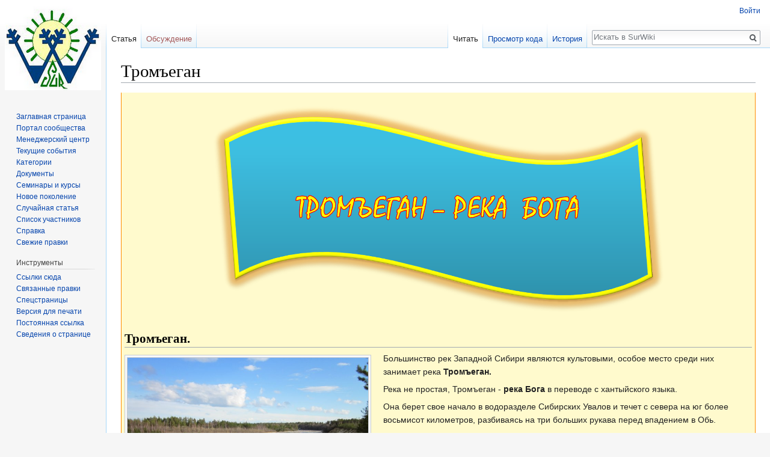

--- FILE ---
content_type: text/html; charset=UTF-8
request_url: https://www.surwiki.admsurgut.ru/wiki/index.php?title=%D0%A2%D1%80%D0%BE%D0%BC%D1%8A%D0%B5%D0%B3%D0%B0%D0%BD
body_size: 7827
content:
<!DOCTYPE html>
<html class="client-nojs" lang="ru" dir="ltr">
<head>
<meta charset="UTF-8"/>
<title>Тромъеган — SurWiki</title>
<script>document.documentElement.className = document.documentElement.className.replace( /(^|\s)client-nojs(\s|$)/, "$1client-js$2" );</script>
<script>(window.RLQ=window.RLQ||[]).push(function(){mw.config.set({"wgCanonicalNamespace":"","wgCanonicalSpecialPageName":false,"wgNamespaceNumber":0,"wgPageName":"Тромъеган","wgTitle":"Тромъеган","wgCurRevisionId":84724,"wgRevisionId":84724,"wgArticleId":18285,"wgIsArticle":true,"wgIsRedirect":false,"wgAction":"view","wgUserName":null,"wgUserGroups":["*"],"wgCategories":["Проектный конкурс Отчизна Дон Кихотов","Конкурсы","Ученик"],"wgBreakFrames":false,"wgPageContentLanguage":"ru","wgPageContentModel":"wikitext","wgSeparatorTransformTable":[",\t."," \t,"],"wgDigitTransformTable":["",""],"wgDefaultDateFormat":"dmy","wgMonthNames":["","январь","февраль","март","апрель","май","июнь","июль","август","сентябрь","октябрь","ноябрь","декабрь"],"wgMonthNamesShort":["","янв","фев","мар","апр","май","июн","июл","авг","сен","окт","ноя","дек"],"wgRelevantPageName":"Тромъеган","wgRelevantArticleId":18285,"wgRequestId":"b9a069dfe6bf13a41db2b6fc","wgCSPNonce":false,"wgIsProbablyEditable":false,"wgRelevantPageIsProbablyEditable":false,"wgRestrictionEdit":[],"wgRestrictionMove":[],"wgVisualEditor":{"pageLanguageCode":"ru","pageLanguageDir":"ltr","pageVariantFallbacks":"ru","usePageImages":false,"usePageDescriptions":false},"wgVisualEditorToolbarScrollOffset":0,"wgVisualEditorUnsupportedEditParams":["undo","undoafter","veswitched"],"wgEditSubmitButtonLabelPublish":false});mw.loader.state({"site.styles":"ready","noscript":"ready","user.styles":"ready","user":"ready","user.options":"loading","user.tokens":"loading","ext.bootstrap.styles":"ready","mediawiki.legacy.shared":"ready","mediawiki.legacy.commonPrint":"ready","ext.visualEditor.desktopArticleTarget.noscript":"ready","mediawiki.skinning.interface":"ready","skins.vector.styles":"ready"});mw.loader.implement("user.options@1cm6q67",function($,jQuery,require,module){/*@nomin*/mw.user.options.set({"variant":"ru"});
});mw.loader.implement("user.tokens@0tffind",function($,jQuery,require,module){/*@nomin*/mw.user.tokens.set({"editToken":"+\\","patrolToken":"+\\","watchToken":"+\\","csrfToken":"+\\"});
});RLPAGEMODULES=["ext.bootstrap.scripts","site","mediawiki.page.startup","mediawiki.user","mediawiki.page.ready","mediawiki.searchSuggest","ext.visualEditor.desktopArticleTarget.init","ext.visualEditor.targetLoader","skins.vector.js"];mw.loader.load(RLPAGEMODULES);});</script>
<link rel="stylesheet" href="/wiki/load.php?debug=false&amp;lang=ru&amp;modules=ext.bootstrap.styles%7Cext.visualEditor.desktopArticleTarget.noscript%7Cmediawiki.legacy.commonPrint%2Cshared%7Cmediawiki.skinning.interface%7Cskins.vector.styles&amp;only=styles&amp;skin=vector"/>
<script async="" src="/wiki/load.php?debug=false&amp;lang=ru&amp;modules=startup&amp;only=scripts&amp;skin=vector"></script>
<meta name="ResourceLoaderDynamicStyles" content=""/>
<meta name="generator" content="MediaWiki 1.32.2"/>
<link rel="shortcut icon" href="/favicon.ico"/>
<link rel="search" type="application/opensearchdescription+xml" href="/wiki/opensearch_desc.php" title="SurWiki (ru)"/>
<link rel="EditURI" type="application/rsd+xml" href="https://www.surwiki.admsurgut.ru/wiki/api.php?action=rsd"/>
<link rel="license" href="http://www.gnu.org/licenses/old-licenses/fdl-1.2.txt"/>
<link rel="alternate" type="application/atom+xml" title="SurWiki — Atom-лента" href="/wiki/index.php?title=%D0%A1%D0%BB%D1%83%D0%B6%D0%B5%D0%B1%D0%BD%D0%B0%D1%8F:%D0%A1%D0%B2%D0%B5%D0%B6%D0%B8%D0%B5_%D0%BF%D1%80%D0%B0%D0%B2%D0%BA%D0%B8&amp;feed=atom"/>
<!--[if lt IE 9]><script src="/wiki/load.php?debug=false&amp;lang=ru&amp;modules=html5shiv&amp;only=scripts&amp;skin=vector&amp;sync=1"></script><![endif]-->
</head>
<body class="mediawiki ltr sitedir-ltr mw-hide-empty-elt ns-0 ns-subject page-Тромъеган rootpage-Тромъеган skin-vector action-view">		<div id="mw-page-base" class="noprint"></div>
		<div id="mw-head-base" class="noprint"></div>
		<div id="content" class="mw-body" role="main">
			<a id="top"></a>
			<div class="mw-indicators mw-body-content">
</div>
<h1 id="firstHeading" class="firstHeading" lang="ru">Тромъеган</h1>			<div id="bodyContent" class="mw-body-content">
				<div id="siteSub" class="noprint">Материал из SurWiki</div>				<div id="contentSub"></div>
				<div id="jump-to-nav"></div>				<a class="mw-jump-link" href="#mw-head">Перейти к навигации</a>
				<a class="mw-jump-link" href="#p-search">Перейти к поиску</a>
				<div id="mw-content-text" lang="ru" dir="ltr" class="mw-content-ltr"><div class="mw-parser-output"><div style="border:1px solid #FF8C00;border-top:0px solid white;padding:5px 5px 0 5px;margin-bottom:3ex;background-color:#FFFACD;">
<p style="text-align:center;font-size:130%;color:#1E90FF">
<a href="/wiki/index.php?title=%D0%A4%D0%B0%D0%B9%D0%BB:%D0%A2%D0%A0%D0%9E%D0%9C%D0%AA%D0%95%D0%93%D0%90%D0%9D.png" class="image"><img alt="ТРОМЪЕГАН.png" src="/wiki/images/5/52/%D0%A2%D0%A0%D0%9E%D0%9C%D0%AA%D0%95%D0%93%D0%90%D0%9D.png" width="768" height="360" /></a>

</p><h2><span id="Тромъеган."></span><span class="mw-headline" id=".D0.A2.D1.80.D0.BE.D0.BC.D1.8A.D0.B5.D0.B3.D0.B0.D0.BD."><b>Тромъеган.</b></span></h2>
<div class="thumb tleft"><div class="thumbinner" style="width:402px;"><a href="/wiki/index.php?title=%D0%A4%D0%B0%D0%B9%D0%BB:%D0%A2%D1%80%D0%BE%D0%BC_%D0%B5%D0%B3%D0%B0%D0%BD1.jpg" class="image"><img alt="" src="/wiki/images/a/a8/%D0%A2%D1%80%D0%BE%D0%BC_%D0%B5%D0%B3%D0%B0%D0%BD1.jpg" width="400" height="300" class="thumbimage" /></a>  <div class="thumbcaption"><div class="magnify"><a href="/wiki/index.php?title=%D0%A4%D0%B0%D0%B9%D0%BB:%D0%A2%D1%80%D0%BE%D0%BC_%D0%B5%D0%B3%D0%B0%D0%BD1.jpg" class="internal" title="Увеличить"></a></div><a target="_blank" rel="nofollow noreferrer noopener" class="external text" href="http://sib-fisher.ru/riversnlakes/20-rivers/273-tromegan.html"><b>река Тромъеган</b></a></div></div></div>
<p>Большинство рек Западной Сибири являются культовыми, особое место среди них занимает река <b>Тромъеган.</b>
</p><p>Река не простая, Тромъеган - <b>река Бога</b> в переводе с хантыйского языка.
</p><p>Она берет свое начало в водоразделе Сибирских Увалов и течет с севера на юг более восьмисот километров, разбиваясь на три больших рукава перед впадением в Обь. 
</p><p>Дельта Тромъегана одна из самых крупных и интересных с точки зрения рыболовcтва. 
</p><p>Сверху при падении воды в неё скатывается огромное количество рыбы, а снизу, поднимаясь из Оби в поисках пищи поднимается трофейная щука и нельма. 
</p><p>В 2004 году в низовьях Тромъегана была выловлена щука массой 28 килограммов, и даже если щука таких размеров в уловах встречается не часто, тем не менее факт поимки говорит о многом. 
</p><p>В - целом Тромъеган - река неглубокая, самыми глубокими местами можно назвать 15 - ти метровые ямы, но и они встречаются не часто, значительно чаще можно найти ямы с глубиной до 5 - 7 метров. 
</p><p>На ямах концентрируется рыба во время сезонным миграций.
</p><p>Река имеет значимые притоки в верхнем течении: Нятлонгаягун, Энтль - ими-ягун, в среднем течении Ингуягун, Ортъягун и в нижнем течении Каттым - еган и реку<b> Аган</b>, впадающие в Тромъеган слева. 
</p><p><b>Аган</b> - приток настолько крупный, что ему стоит посвятить особую статью.
</p><p>В нижнем и среднем течении река Тромъеган судоходна, несмотря на обилие резких поворотов и отмелей. 
</p><p>Ежегодно по большой воде в июне - июле баржами по реке доставляются грузы в национальные поселки - <b>деревни Русскинская, Кочевая и поселок Юбилейный</b>.
</p><p>Летом на реке многолюдно. Из Оби поднимаются на моторных лодках и катерах рыболовы из Сургута, Лангепаса. 
</p><p>В среднем течении река имеет много вариантов подъезда, поэтому там тоже людей хватает. 
</p><p>Изредка, в голодные годы, в верховьях встречается полярный волк, дикий олень.
</p></div>
<!-- 
NewPP limit report
Cached time: 20260128093055
Cache expiry: 86400
Dynamic content: false
CPU time usage: 0.008 seconds
Real time usage: 0.009 seconds
Preprocessor visited node count: 5/1000000
Preprocessor generated node count: 12/1000000
Post‐expand include size: 0/2097152 bytes
Template argument size: 0/2097152 bytes
Highest expansion depth: 2/40
Expensive parser function count: 0/100
Unstrip recursion depth: 0/20
Unstrip post‐expand size: 0/5000000 bytes
-->
<!--
Transclusion expansion time report (%,ms,calls,template)
100.00%    0.000      1 -total
-->

<!-- Saved in parser cache with key mediawiki:pcache:idhash:18285-0!canonical and timestamp 20260128093055 and revision id 84724
 -->
</div></div>					<div class="printfooter">
						Источник — <a dir="ltr" href="https://www.surwiki.admsurgut.ru/wiki/index.php?title=Тромъеган&amp;oldid=84724">https://www.surwiki.admsurgut.ru/wiki/index.php?title=Тромъеган&amp;oldid=84724</a>					</div>
				<div id="catlinks" class="catlinks" data-mw="interface"><div id="mw-normal-catlinks" class="mw-normal-catlinks"><a href="/wiki/index.php?title=%D0%A1%D0%BB%D1%83%D0%B6%D0%B5%D0%B1%D0%BD%D0%B0%D1%8F:%D0%9A%D0%B0%D1%82%D0%B5%D0%B3%D0%BE%D1%80%D0%B8%D0%B8" title="Служебная:Категории">Категории</a>: <ul><li><a href="/wiki/index.php?title=%D0%9A%D0%B0%D1%82%D0%B5%D0%B3%D0%BE%D1%80%D0%B8%D1%8F:%D0%9F%D1%80%D0%BE%D0%B5%D0%BA%D1%82%D0%BD%D1%8B%D0%B9_%D0%BA%D0%BE%D0%BD%D0%BA%D1%83%D1%80%D1%81_%D0%9E%D1%82%D1%87%D0%B8%D0%B7%D0%BD%D0%B0_%D0%94%D0%BE%D0%BD_%D0%9A%D0%B8%D1%85%D0%BE%D1%82%D0%BE%D0%B2" title="Категория:Проектный конкурс Отчизна Дон Кихотов">Проектный конкурс Отчизна Дон Кихотов</a></li><li><a href="/wiki/index.php?title=%D0%9A%D0%B0%D1%82%D0%B5%D0%B3%D0%BE%D1%80%D0%B8%D1%8F:%D0%9A%D0%BE%D0%BD%D0%BA%D1%83%D1%80%D1%81%D1%8B" title="Категория:Конкурсы">Конкурсы</a></li><li><a href="/wiki/index.php?title=%D0%9A%D0%B0%D1%82%D0%B5%D0%B3%D0%BE%D1%80%D0%B8%D1%8F:%D0%A3%D1%87%D0%B5%D0%BD%D0%B8%D0%BA" title="Категория:Ученик">Ученик</a></li></ul></div></div>				<div class="visualClear"></div>
							</div>
		</div>
		<div id="mw-navigation">
			<h2>Навигация</h2>
			<div id="mw-head">
									<div id="p-personal" role="navigation" class="" aria-labelledby="p-personal-label">
						<h3 id="p-personal-label">Персональные инструменты</h3>
						<ul>
							<li id="pt-login"><a href="/wiki/index.php?title=%D0%A1%D0%BB%D1%83%D0%B6%D0%B5%D0%B1%D0%BD%D0%B0%D1%8F:%D0%92%D1%85%D0%BE%D0%B4&amp;returnto=%D0%A2%D1%80%D0%BE%D0%BC%D1%8A%D0%B5%D0%B3%D0%B0%D0%BD" title="Здесь можно зарегистрироваться в системе, но это необязательно. [o]" accesskey="o">Войти</a></li>						</ul>
					</div>
									<div id="left-navigation">
										<div id="p-namespaces" role="navigation" class="vectorTabs" aria-labelledby="p-namespaces-label">
						<h3 id="p-namespaces-label">Пространства имён</h3>
						<ul>
							<li id="ca-nstab-main" class="selected"><span><a href="/wiki/index.php?title=%D0%A2%D1%80%D0%BE%D0%BC%D1%8A%D0%B5%D0%B3%D0%B0%D0%BD" title="Просмотр основной страницы [c]" accesskey="c">Статья</a></span></li><li id="ca-talk" class="new"><span><a href="/wiki/index.php?title=%D0%9E%D0%B1%D1%81%D1%83%D0%B6%D0%B4%D0%B5%D0%BD%D0%B8%D0%B5:%D0%A2%D1%80%D0%BE%D0%BC%D1%8A%D0%B5%D0%B3%D0%B0%D0%BD&amp;action=edit&amp;redlink=1" rel="discussion" title="Обсуждение основной страницы (страница не существует) [t]" accesskey="t">Обсуждение</a></span></li>						</ul>
					</div>
										<div id="p-variants" role="navigation" class="vectorMenu emptyPortlet" aria-labelledby="p-variants-label">
												<input type="checkbox" class="vectorMenuCheckbox" aria-labelledby="p-variants-label" />
						<h3 id="p-variants-label">
							<span>Варианты</span>
						</h3>
						<div class="menu">
							<ul>
															</ul>
						</div>
					</div>
									</div>
				<div id="right-navigation">
										<div id="p-views" role="navigation" class="vectorTabs" aria-labelledby="p-views-label">
						<h3 id="p-views-label">Просмотры</h3>
						<ul>
							<li id="ca-view" class="collapsible selected"><span><a href="/wiki/index.php?title=%D0%A2%D1%80%D0%BE%D0%BC%D1%8A%D0%B5%D0%B3%D0%B0%D0%BD">Читать</a></span></li><li id="ca-viewsource" class="collapsible"><span><a href="/wiki/index.php?title=%D0%A2%D1%80%D0%BE%D0%BC%D1%8A%D0%B5%D0%B3%D0%B0%D0%BD&amp;action=edit" title="Эта страница защищена от изменений. Вы можете посмотреть  её исходный текст. [e]" accesskey="e">Просмотр кода</a></span></li><li id="ca-history" class="collapsible"><span><a href="/wiki/index.php?title=%D0%A2%D1%80%D0%BE%D0%BC%D1%8A%D0%B5%D0%B3%D0%B0%D0%BD&amp;action=history" title="Журнал изменений страницы [h]" accesskey="h">История</a></span></li>						</ul>
					</div>
										<div id="p-cactions" role="navigation" class="vectorMenu emptyPortlet" aria-labelledby="p-cactions-label">
						<input type="checkbox" class="vectorMenuCheckbox" aria-labelledby="p-cactions-label" />
						<h3 id="p-cactions-label"><span>Ещё</span></h3>
						<div class="menu">
							<ul>
															</ul>
						</div>
					</div>
										<div id="p-search" role="search">
						<h3>
							<label for="searchInput">Поиск</label>
						</h3>
						<form action="/wiki/index.php" id="searchform">
							<div id="simpleSearch">
								<input type="search" name="search" placeholder="Искать в SurWiki" title="Искать в SurWiki [f]" accesskey="f" id="searchInput"/><input type="hidden" value="Служебная:Поиск" name="title"/><input type="submit" name="fulltext" value="Найти" title="Найти страницы, содержащие указанный текст" id="mw-searchButton" class="searchButton mw-fallbackSearchButton"/><input type="submit" name="go" value="Перейти" title="Перейти к странице, имеющей в точности такое название" id="searchButton" class="searchButton"/>							</div>
						</form>
					</div>
									</div>
			</div>
			<div id="mw-panel">
				<div id="p-logo" role="banner"><a class="mw-wiki-logo" href="/wiki/index.php?title=%D0%97%D0%B0%D0%B3%D0%BB%D0%B0%D0%B2%D0%BD%D0%B0%D1%8F_%D1%81%D1%82%D1%80%D0%B0%D0%BD%D0%B8%D1%86%D0%B0"  title="Перейти на заглавную страницу"></a></div>
						<div class="portal" role="navigation" id="p-navigation" aria-labelledby="p-navigation-label">
			<h3 id="p-navigation-label">Навигация</h3>
			<div class="body">
								<ul>
					<li id="n-mainpage-description"><a href="/wiki/index.php?title=%D0%97%D0%B0%D0%B3%D0%BB%D0%B0%D0%B2%D0%BD%D0%B0%D1%8F_%D1%81%D1%82%D1%80%D0%B0%D0%BD%D0%B8%D1%86%D0%B0" title="Перейти на заглавную страницу [z]" accesskey="z">Заглавная страница</a></li><li id="n-portal"><a href="/wiki/index.php?title=SurWiki:%D0%9F%D0%BE%D1%80%D1%82%D0%B0%D0%BB_%D1%81%D0%BE%D0%BE%D0%B1%D1%89%D0%B5%D1%81%D1%82%D0%B2%D0%B0" title="О проекте, о том, чем здесь можно заниматься, а также — где что находится">Портал сообщества</a></li><li id="n-.D0.9C.D0.B5.D0.BD.D0.B5.D0.B4.D0.B6.D0.B5.D1.80.D1.81.D0.BA.D0.B8.D0.B9-.D1.86.D0.B5.D0.BD.D1.82.D1.80"><a href="/wiki/index.php?title=%D0%9C%D0%B5%D0%BD%D0%B5%D0%B4%D0%B6%D0%B5%D1%80%D1%81%D0%BA%D0%B8%D0%B9_%D1%86%D0%B5%D0%BD%D1%82%D1%80">Менеджерский центр</a></li><li id="n-currentevents"><a href="/wiki/index.php?title=SurWiki:%D0%A2%D0%B5%D0%BA%D1%83%D1%89%D0%B8%D0%B5_%D1%81%D0%BE%D0%B1%D1%8B%D1%82%D0%B8%D1%8F" title="Информация о текущих событиях">Текущие события</a></li><li id="n-Categories"><a href="/wiki/index.php?title=%D0%A1%D0%BB%D1%83%D0%B6%D0%B5%D0%B1%D0%BD%D0%B0%D1%8F:%D0%9A%D0%B0%D1%82%D0%B5%D0%B3%D0%BE%D1%80%D0%B8%D0%B8">Категории</a></li><li id="n-.D0.94.D0.BE.D0.BA.D1.83.D0.BC.D0.B5.D0.BD.D1.82.D1.8B"><a href="/wiki/index.php?title=SurWiki:%D0%94%D0%BE%D0%BA%D1%83%D0%BC%D0%B5%D0%BD%D1%82%D1%8B">Документы</a></li><li id="n-.D0.A1.D0.B5.D0.BC.D0.B8.D0.BD.D0.B0.D1.80.D1.8B-.D0.B8-.D0.BA.D1.83.D1.80.D1.81.D1.8B"><a href="/wiki/index.php?title=SurWiki:%D0%A1%D0%B5%D0%BC%D0%B8%D0%BD%D0%B0%D1%80%D1%8B_%D0%B8_%D0%BA%D1%83%D1%80%D1%81%D1%8B">Семинары и курсы</a></li><li id="n-.D0.9D.D0.BE.D0.B2.D0.BE.D0.B5-.D0.BF.D0.BE.D0.BA.D0.BE.D0.BB.D0.B5.D0.BD.D0.B8.D0.B5"><a href="/wiki/index.php?title=%D0%9D%D0%BE%D0%B2%D0%BE%D0%B5_%D0%BF%D0%BE%D0%BA%D0%BE%D0%BB%D0%B5%D0%BD%D0%B8%D0%B5">Новое поколение</a></li><li id="n-randompage"><a href="/wiki/index.php?title=%D0%A1%D0%BB%D1%83%D0%B6%D0%B5%D0%B1%D0%BD%D0%B0%D1%8F:%D0%A1%D0%BB%D1%83%D1%87%D0%B0%D0%B9%D0%BD%D0%B0%D1%8F_%D1%81%D1%82%D1%80%D0%B0%D0%BD%D0%B8%D1%86%D0%B0" title="Посмотреть случайно выбранную страницу [x]" accesskey="x">Случайная статья</a></li><li id="n-listusers"><a href="/wiki/index.php?title=%D0%A1%D0%BB%D1%83%D0%B6%D0%B5%D0%B1%D0%BD%D0%B0%D1%8F:%D0%A1%D0%BF%D0%B8%D1%81%D0%BE%D0%BA_%D1%83%D1%87%D0%B0%D1%81%D1%82%D0%BD%D0%B8%D0%BA%D0%BE%D0%B2">Список участников</a></li><li id="n-help"><a href="https://www.mediawiki.org/wiki/Special:MyLanguage/Help:Contents" target="_blank" title="Место, где можно получить справку">Справка</a></li><li id="n-recentchanges"><a href="/wiki/index.php?title=%D0%A1%D0%BB%D1%83%D0%B6%D0%B5%D0%B1%D0%BD%D0%B0%D1%8F:%D0%A1%D0%B2%D0%B5%D0%B6%D0%B8%D0%B5_%D0%BF%D1%80%D0%B0%D0%B2%D0%BA%D0%B8" title="Список последних изменений [r]" accesskey="r">Свежие правки</a></li>				</ul>
							</div>
		</div>
			<div class="portal" role="navigation" id="p-tb" aria-labelledby="p-tb-label">
			<h3 id="p-tb-label">Инструменты</h3>
			<div class="body">
								<ul>
					<li id="t-whatlinkshere"><a href="/wiki/index.php?title=%D0%A1%D0%BB%D1%83%D0%B6%D0%B5%D0%B1%D0%BD%D0%B0%D1%8F:%D0%A1%D1%81%D1%8B%D0%BB%D0%BA%D0%B8_%D1%81%D1%8E%D0%B4%D0%B0/%D0%A2%D1%80%D0%BE%D0%BC%D1%8A%D0%B5%D0%B3%D0%B0%D0%BD" title="Список всех страниц, ссылающихся на данную [j]" accesskey="j">Ссылки сюда</a></li><li id="t-recentchangeslinked"><a href="/wiki/index.php?title=%D0%A1%D0%BB%D1%83%D0%B6%D0%B5%D0%B1%D0%BD%D0%B0%D1%8F:%D0%A1%D0%B2%D1%8F%D0%B7%D0%B0%D0%BD%D0%BD%D1%8B%D0%B5_%D0%BF%D1%80%D0%B0%D0%B2%D0%BA%D0%B8/%D0%A2%D1%80%D0%BE%D0%BC%D1%8A%D0%B5%D0%B3%D0%B0%D0%BD" rel="nofollow" title="Последние изменения в страницах, на которые ссылается эта страница [k]" accesskey="k">Связанные правки</a></li><li id="t-specialpages"><a href="/wiki/index.php?title=%D0%A1%D0%BB%D1%83%D0%B6%D0%B5%D0%B1%D0%BD%D0%B0%D1%8F:%D0%A1%D0%BF%D0%B5%D1%86%D1%81%D1%82%D1%80%D0%B0%D0%BD%D0%B8%D1%86%D1%8B" title="Список служебных страниц [q]" accesskey="q">Спецстраницы</a></li><li id="t-print"><a href="/wiki/index.php?title=%D0%A2%D1%80%D0%BE%D0%BC%D1%8A%D0%B5%D0%B3%D0%B0%D0%BD&amp;printable=yes" rel="alternate" title="Версия этой страницы для печати [p]" accesskey="p">Версия для печати</a></li><li id="t-permalink"><a href="/wiki/index.php?title=%D0%A2%D1%80%D0%BE%D0%BC%D1%8A%D0%B5%D0%B3%D0%B0%D0%BD&amp;oldid=84724" title="Постоянная ссылка на эту версию страницы">Постоянная ссылка</a></li><li id="t-info"><a href="/wiki/index.php?title=%D0%A2%D1%80%D0%BE%D0%BC%D1%8A%D0%B5%D0%B3%D0%B0%D0%BD&amp;action=info" title="Подробнее об этой странице">Сведения о странице</a></li>				</ul>
							</div>
		</div>
				</div>
		</div>
				<div id="footer" role="contentinfo">
						<ul id="footer-info">
								<li id="footer-info-lastmod"> Эта страница в последний раз была отредактирована 9 апреля 2013 в 10:55.</li>
								<li id="footer-info-copyright">Содержание доступно по лицензии <a class="external" rel="nofollow" href="http://www.gnu.org/licenses/old-licenses/fdl-1.2.txt">GNU Free Documentation License 1.2</a> (если не указано иное).</li>
							</ul>
						<ul id="footer-places">
								<li id="footer-places-privacy"><a href="/wiki/index.php?title=SurWiki:%D0%9F%D0%BE%D0%BB%D0%B8%D1%82%D0%B8%D0%BA%D0%B0_%D0%BA%D0%BE%D0%BD%D1%84%D0%B8%D0%B4%D0%B5%D0%BD%D1%86%D0%B8%D0%B0%D0%BB%D1%8C%D0%BD%D0%BE%D1%81%D1%82%D0%B8" title="SurWiki:Политика конфиденциальности">Политика конфиденциальности</a></li>
								<li id="footer-places-about"><a href="/wiki/index.php?title=SurWiki:%D0%9E%D0%BF%D0%B8%D1%81%D0%B0%D0%BD%D0%B8%D0%B5" title="SurWiki:Описание">О SurWiki</a></li>
								<li id="footer-places-disclaimer"><a href="/wiki/index.php?title=SurWiki:%D0%9E%D1%82%D0%BA%D0%B0%D0%B7_%D0%BE%D1%82_%D0%BE%D1%82%D0%B2%D0%B5%D1%82%D1%81%D1%82%D0%B2%D0%B5%D0%BD%D0%BD%D0%BE%D1%81%D1%82%D0%B8" title="SurWiki:Отказ от ответственности">Отказ от ответственности</a></li>
							</ul>
										<ul id="footer-icons" class="noprint">
										<li id="footer-copyrightico">
						<a href="http://www.gnu.org/licenses/old-licenses/fdl-1.2.txt" target="_blank"><img src="/wiki/resources/assets/licenses/gnu-fdl.png" alt="GNU Free Documentation License 1.2" width="88" height="31"/></a>					</li>
										<li id="footer-poweredbyico">
						<a href="//www.mediawiki.org/" target="_blank"><img src="/wiki/resources/assets/poweredby_mediawiki_88x31.png" alt="Powered by MediaWiki" srcset="/wiki/resources/assets/poweredby_mediawiki_132x47.png 1.5x, /wiki/resources/assets/poweredby_mediawiki_176x62.png 2x" width="88" height="31"/></a>					</li>
									</ul>
						<div style="clear: both;"></div>
		</div>
		
<script>(window.RLQ=window.RLQ||[]).push(function(){mw.config.set({"wgPageParseReport":{"limitreport":{"cputime":"0.008","walltime":"0.009","ppvisitednodes":{"value":5,"limit":1000000},"ppgeneratednodes":{"value":12,"limit":1000000},"postexpandincludesize":{"value":0,"limit":2097152},"templateargumentsize":{"value":0,"limit":2097152},"expansiondepth":{"value":2,"limit":40},"expensivefunctioncount":{"value":0,"limit":100},"unstrip-depth":{"value":0,"limit":20},"unstrip-size":{"value":0,"limit":5000000},"timingprofile":["100.00%    0.000      1 -total"]},"cachereport":{"timestamp":"20260128093055","ttl":86400,"transientcontent":false}}});});</script>
<script>
  (function(i,s,o,g,r,a,m){i['GoogleAnalyticsObject']=r;i[r]=i[r]||function(){
  (i[r].q=i[r].q||[]).push(arguments)},i[r].l=1*new Date();a=s.createElement(o),
  m=s.getElementsByTagName(o)[0];a.async=1;a.src=g;m.parentNode.insertBefore(a,m)
  })(window,document,'script','//www.google-analytics.com/analytics.js','ga');

  ga('create', 'UA-142711972-2', 'auto');
  ga('set', 'anonymizeIp', true);
  ga('send', 'pageview');

</script>

<script>(window.RLQ=window.RLQ||[]).push(function(){mw.config.set({"wgBackendResponseTime":38});});</script>
	</body>
</html>


--- FILE ---
content_type: text/plain
request_url: https://www.google-analytics.com/j/collect?v=1&_v=j102&aip=1&a=1254575176&t=pageview&_s=1&dl=https%3A%2F%2Fwww.surwiki.admsurgut.ru%2Fwiki%2Findex.php%3Ftitle%3D%25D0%25A2%25D1%2580%25D0%25BE%25D0%25BC%25D1%258A%25D0%25B5%25D0%25B3%25D0%25B0%25D0%25BD&ul=en-us%40posix&dt=%D0%A2%D1%80%D0%BE%D0%BC%D1%8A%D0%B5%D0%B3%D0%B0%D0%BD%20%E2%80%94%20SurWiki&sr=1280x720&vp=1280x720&_u=YEBAAEABAAAAACAAI~&jid=1832613477&gjid=1282373079&cid=1939070148.1769604846&tid=UA-142711972-2&_gid=491577286.1769604846&_r=1&_slc=1&z=51457965
body_size: -452
content:
2,cG-XSRTS0X7MC